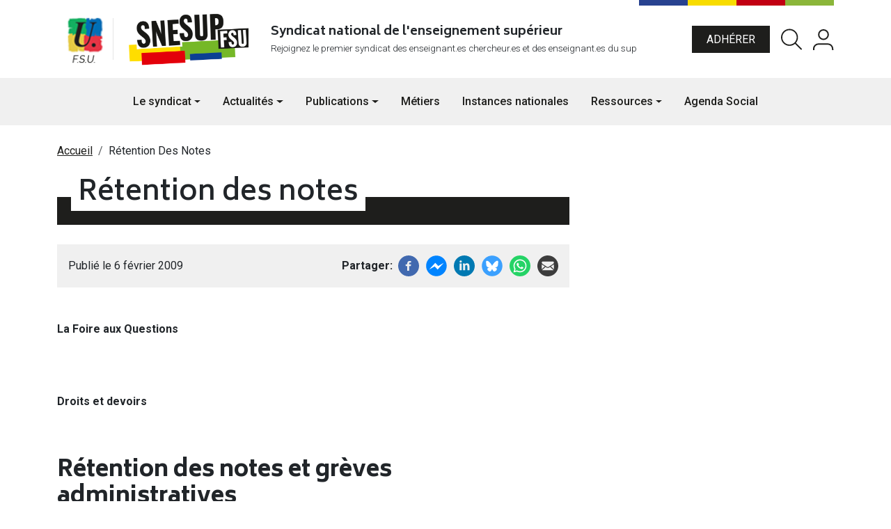

--- FILE ---
content_type: text/html; charset=UTF-8
request_url: https://www.snesup.fr/retention-des-notes
body_size: 8440
content:

<!DOCTYPE html>
<html lang="fr" dir="ltr" prefix="og: https://ogp.me/ns#">
<head>
    <meta charset="utf-8" />
<meta name="description" content="La Foire aux Questions    Droits et devoirs  " />
<link rel="canonical" href="https://www.snesup.fr/retention-des-notes" />
<meta name="google" content="window.dataLayer = window.dataLayer || []; function gtag(){dataLayer.push(arguments);} gtag(&#039;js&#039;, new Date()); gtag(&#039;config&#039;, &#039;G-YLX001NFK9&#039;);" />
<meta name="Generator" content="Drupal 11 (https://www.drupal.org)" />
<meta name="MobileOptimized" content="width" />
<meta name="HandheldFriendly" content="true" />
<meta name="viewport" content="width=device-width, initial-scale=1.0" />
<link rel="icon" href="/sites/default/files/android-chrome-512x512.png" type="image/png" />

        <title>Rétention des notes | Snesup-fsu</title>
        <link rel="stylesheet" media="all" href="/sites/default/files/css/css_kPRgrElWkBjNP83eVBR6ISGEhLWVTadE3-EKhpvPYUI.css?delta=0&amp;language=fr&amp;theme=snesup&amp;include=[base64]" />
<link rel="stylesheet" media="all" href="//cdnjs.cloudflare.com/ajax/libs/font-awesome/6.6.0/css/all.min.css" />
<link rel="stylesheet" media="all" href="//cdnjs.cloudflare.com/ajax/libs/font-awesome/6.6.0/css/v4-shims.min.css" />
<link rel="stylesheet" media="all" href="/sites/default/files/css/css_QwPGbBua8XYdVserMODltBJ2qwMViSTWMlnNStvErs0.css?delta=3&amp;language=fr&amp;theme=snesup&amp;include=[base64]" />
<link rel="stylesheet" media="all" href="/sites/default/files/css/css_EJBeHAR7MfjPSATjOHp4H_5JdQEW9iAxS9NqSL9yh4k.css?delta=4&amp;language=fr&amp;theme=snesup&amp;include=[base64]" />

            
</head>
<body class="path-node page-node-type-article   d-flex flex-column h-100 position-relative">
<div class="visually-hidden-focusable skip-link p-3 container">
    <a href="#main-content" class="p-2">
        Aller au contenu principal
    </a>
</div>

  <div class="dialog-off-canvas-main-canvas d-flex flex-column h-100" data-off-canvas-main-canvas>
    
<header role="banner">
  <div class="wrapper-header">
    <div class="container">
      <div class="wrapper-header_inside position-relative d-flex justify-content-between align-items-center py-3">
        <div class="colors-banner position-absolute top-0 end-0">
          <span></span>
          <span></span>
          <span></span>
          <span></span>
        </div>
          <div class="region region-header-branding">
    <div id="block-snesup-branding" class="block block-system block-system-branding-block">
  
    
      <div class="navbar-brand d-flex align-items-center">
        <a href="https://fsu.fr/" title="FSU" target="_blank" class="site-logo d-block">
            <img class="m-0" src="/themes/custom/snesup/images/fsu_logo.svg" alt="FSU" fetchpriority="high" />
        </a>
                    <a href="/" title="Accueil" rel="home" class="site-logo d-block">
                <img src="/themes/custom/snesup/logo.svg" alt="Accueil" fetchpriority="high" />
            </a>
        
        <div>
            
                    </div>
    </div>
</div>
<div id="block-snesup-slogan" class="block-slogan block block-block-content block-block-content0271c886-f5bd-4fae-8fbe-48e4ed74a992">
  
    
      
            <div class="clearfix text-formatted field field--name-body field--type-text-with-summary field--label-hidden field__item"><p><strong>Syndicat national de l'enseignement supérieur</strong></p><p style="font-size:smaller;">Rejoignez le premier syndicat des enseignant.es chercheur.es et des enseignant.es du sup</p></div>
      
  </div>

  </div>

        
        <div id="quickaccess" class="quickaccess-header">
            <div class="region region-menu-user">
    <nav role="navigation" aria-labelledby="block-snesup-menuducomptedelutilisateur-menu" id="block-snesup-menuducomptedelutilisateur" class="block block-menu navigation menu--account">
            
  <h5 class="visually-hidden" id="block-snesup-menuducomptedelutilisateur-menu">Menu du compte de l&#039;utilisateur</h5>
  

        
        <ul data-block="menu_user" class="nav navbar-nav">
                                    <li class="nav-item">
                <a href="/adherer" class="btn btn-primary me-3 adherer nav-link-user">Adhérer</a>
                            </li>
                                <li class="nav-item">
                <a href="/recherche" class="rechercher me-3 nav-link-user" data-drupal-link-system-path="recherche">Rechercher</a>
                            </li>
            </ul>
    


  </nav>
<div class="openid-connect-login-form block block-openid-connect block-openid-connect-login" data-drupal-selector="openid-connect-login-form" id="block-snesup-openidconnectlogin">
  
    
      <form data-block="menu_user" action="/retention-des-notes" method="post" id="openid-connect-login-form" accept-charset="UTF-8">
  <div>
    <input data-drupal-selector="edit-openid-connect-client-oauth-login" type="submit" id="edit-openid-connect-client-oauth-login" name="oauth" value="Log in with Oauth" class="button js-form-submit form-submit btn btn-primary" />

</div>
  <input autocomplete="off" data-drupal-selector="form-8fpgqvgej62khbs9vf-fw3y97wnd2lbvxi-00gaag8c" type="hidden" name="form_build_id" value="form-8fPGQVGEJ62KhbS9vf_FW3y97wnd2LbVXi-00GAag8c" />


  <input data-drupal-selector="edit-openid-connect-login-form" type="hidden" name="form_id" value="openid_connect_login_form" />


</form>

  </div>

  </div>

                  </div>
      </div>
    </div>
  </div>
  <div class="wrapper-nav">   
    <nav class="navbar navbar-expand-lg">
        <div class="region region-header-branding">
    <div id="block-snesup-branding" class="block block-system block-system-branding-block">
  
    
      <div class="navbar-brand d-flex align-items-center">
        <a href="https://fsu.fr/" title="FSU" target="_blank" class="site-logo d-block">
            <img class="m-0" src="/themes/custom/snesup/images/fsu_logo.svg" alt="FSU" fetchpriority="high" />
        </a>
                    <a href="/" title="Accueil" rel="home" class="site-logo d-block">
                <img src="/themes/custom/snesup/logo.svg" alt="Accueil" fetchpriority="high" />
            </a>
        
        <div>
            
                    </div>
    </div>
</div>
<div id="block-snesup-slogan" class="block-slogan block block-block-content block-block-content0271c886-f5bd-4fae-8fbe-48e4ed74a992">
  
    
      
            <div class="clearfix text-formatted field field--name-body field--type-text-with-summary field--label-hidden field__item"><p><strong>Syndicat national de l'enseignement supérieur</strong></p><p style="font-size:smaller;">Rejoignez le premier syndicat des enseignant.es chercheur.es et des enseignant.es du sup</p></div>
      
  </div>

  </div>

      <button class="navbar-toggler collapsed border-0" type="button" data-bs-toggle="collapse"
              data-bs-target="#navbarSupportedContent" aria-controls="navbarSupportedContent"
              aria-expanded="false" aria-label="Toggle navigation">
        <svg width="40" class="hb border-none" xmlns="http://www.w3.org/2000/svg" viewBox="0 0 10 10" stroke="#000" stroke-width=".6" fill="rgba(0,0,0,0)" stroke-linecap="round" style="cursor: pointer">
          <path d="M2,3L5,3L8,3M2,5L8,5M2,7L5,7L8,7">
            <animate dur="0.2s" attributeName="d" values="M2,3L5,3L8,3M2,5L8,5M2,7L5,7L8,7;M3,3L5,5L7,3M5,5L5,5M3,7L5,5L7,7" fill="freeze" begin="start.begin" />
            <animate dur="0.2s" attributeName="d" values="M3,3L5,5L7,3M5,5L5,5M3,7L5,5L7,7;M2,3L5,3L8,3M2,5L8,5M2,7L5,7L8,7" fill="freeze" begin="reverse.begin" />
          </path>
          <rect width="10" height="10" stroke="none">
            <animate dur="2s" id="reverse" attributeName="width" begin="click" />
          </rect>
          <rect width="10" height="10" stroke="none">
            <animate dur="0.001s" id="start" attributeName="width" values="10;0" fill="freeze" begin="click" />
            <animate dur="0.001s" attributeName="width" values="0;10" fill="freeze" begin="reverse.begin" />
          </rect>
        </svg>
      </button>
      <div class="collapse navbar-collapse justify-content-md-center" id="navbarSupportedContent">
            <div class="region region-header-primary-nav">
    <nav role="navigation" aria-labelledby="block-snesup-main-navigation-menu" id="block-snesup-main-navigation" class="block block-menu navigation menu--main">
            
  <h5 class="visually-hidden" id="block-snesup-main-navigation-menu">Navigation principale</h5>
  

        
                        <ul data-block="header_primary_nav" class="navbar-nav justify-content-end flex-wrap nav-level-0">
                                                <li class="nav-item dropdown">
                    <a href="/qui-sommes-nous" class="nav-link dropdown-toggle" role="button" aria-expanded="false" title="Expand menu Le syndicat" data-drupal-link-system-path="node/38">Le syndicat</a>
                                    <ul data-block="header_primary_nav" class="dropdown-menu nav-level-1">
                                                <li class="nav-item">
                    <a href="/qui-sommes-nous" class="dropdown-item" data-drupal-link-system-path="node/38">Qui sommes-nous ?</a>
            </li>

                                                <li class="nav-item">
                    <a href="/pourquoi-adherer" class="dropdown-item" data-drupal-link-system-path="node/39">Pourquoi adhérer ?</a>
            </li>

                                                <li class="nav-item">
                    <a href="/adherer" class="dropdown-item" data-drupal-link-system-path="node/40">Adhérer maintenant</a>
            </li>

                                                <li class="nav-item">
                    <a href="/la-vie-du-snesup" class="dropdown-item" data-drupal-link-system-path="node/41">La vie du SNESUP</a>
            </li>

                                                <li class="nav-item">
                    <a href="/le-snesup-pres-de-chez-vous" class="dropdown-item" data-drupal-link-system-path="node/42">Le SNESUP près de chez vous</a>
            </li>

                                                <li class="nav-item">
                    <a href="/nos-secteurs" class="dropdown-item" data-drupal-link-system-path="node/43">Nos secteurs</a>
            </li>

                                                <li class="nav-item">
                    <a href="/contact" class="dropdown-item" data-drupal-link-system-path="node/34">Nous contacter</a>
            </li>

                    </ul>
    
            </li>

                                                <li class="nav-item dropdown">
                    <a href="/actualites" class="nav-link dropdown-toggle" role="button" aria-expanded="false" title="Expand menu Actualités">Actualités</a>
                                    <ul data-block="header_primary_nav" class="dropdown-menu nav-level-1">
                                                <li class="nav-item">
                    <a href="/actualites/breves" class="dropdown-item" data-drupal-link-system-path="taxonomy/term/56">Brèves</a>
            </li>

                                                <li class="nav-item">
                    <a href="/actualites/edito" class="dropdown-item" data-drupal-link-system-path="taxonomy/term/55">Édito</a>
            </li>

                                                <li class="nav-item">
                    <a href="/actualites/lettre-flash" class="dropdown-item">Lettre flash</a>
            </li>

                                                <li class="nav-item">
                    <a href="/actualites/tribunes" class="dropdown-item">Tribunes</a>
            </li>

                                                <li class="nav-item">
                    <a href="/actualites/presse" class="dropdown-item">Presse</a>
            </li>

                    </ul>
    
            </li>

                                                <li class="nav-item dropdown">
                    <a href="/publications" class="nav-link dropdown-toggle" role="button" aria-expanded="false" title="Expand menu Publications">Publications</a>
                                    <ul data-block="header_primary_nav" class="dropdown-menu nav-level-1">
                                                <li class="nav-item">
                    <a href="/publications/revues" class="dropdown-item" data-drupal-link-system-path="taxonomy/term/20">Revues</a>
            </li>

                                                <li class="nav-item">
                    <a href="/publications/lettres" class="dropdown-item" data-drupal-link-system-path="taxonomy/term/57">Lettres</a>
            </li>

                                                <li class="nav-item">
                    <a href="/publications/rapports" class="dropdown-item" data-drupal-link-system-path="taxonomy/term/19">Rapports</a>
            </li>

                                                <li class="nav-item">
                    <a href="/publications/dossiers" class="dropdown-item" data-drupal-link-system-path="taxonomy/term/30">Dossiers</a>
            </li>

                                                <li class="nav-item">
                    <a href="/publications/supplements" class="dropdown-item" data-drupal-link-system-path="taxonomy/term/58">Suppléments</a>
            </li>

                    </ul>
    
            </li>

                                                <li class="nav-item">
                    <a href="/metiers" class="nav-link" data-drupal-link-system-path="node/37">Métiers</a>
            </li>

                                                <li class="nav-item">
                    <a href="/instances" class="nav-link" data-drupal-link-system-path="instances">Instances nationales</a>
            </li>

                                                <li class="nav-item dropdown">
                    <a href="/ressources" class="nav-link dropdown-toggle" role="button" aria-expanded="false" title="Expand menu Ressources">Ressources</a>
                                    <ul data-block="header_primary_nav" class="dropdown-menu nav-level-1">
                                                <li class="nav-item">
                    <a href="/ressources/appels-et-petitions" class="dropdown-item" data-drupal-link-system-path="taxonomy/term/4">Appels et pétitions</a>
            </li>

                                                <li class="nav-item">
                    <a href="/ressources/outils" class="dropdown-item" data-drupal-link-system-path="taxonomy/term/59">Outils</a>
            </li>

                                                <li class="nav-item">
                    <a href="/ressources/kits-graphiques" class="dropdown-item" data-drupal-link-system-path="taxonomy/term/26">Kits graphiques</a>
            </li>

                                                <li class="nav-item">
                    <a href="/ressources/textes-juridiques" class="dropdown-item" data-drupal-link-system-path="taxonomy/term/27">Textes juridiques</a>
            </li>

                                                <li class="nav-item">
                    <a href="/ressources/fiches-pratiques" class="dropdown-item" data-drupal-link-system-path="taxonomy/term/28">Fiches pratiques</a>
            </li>

                    </ul>
    
            </li>

                                                <li class="nav-item">
                    <a href="/agenda" class="nav-link" data-drupal-link-system-path="agenda">Agenda Social</a>
            </li>

                    </ul>
    



  </nav>

  </div>

      </div>
    </nav>
  </div>
</header>
<div class="sentinel"></div>
<main role="main">
  <a id="main-content" tabindex="-1"></a>        <div class="region region-breadcrumb">
    <div id="block-snesup-breadcrumbs" class="container my-4 block block-system block-system-breadcrumb-block">
  
    
        <nav aria-label="breadcrumb">
    <h2 id="system-breadcrumb" class="visually-hidden">Fil d'Ariane</h2>
    <ol class="breadcrumb">
          <li class="breadcrumb-item">
                  <a href="/">Accueil</a>
              </li>
          <li class="breadcrumb-item">
                  Rétention Des Notes
              </li>
        </ol>
  </nav>

  </div>

  </div>

      <div class="region region-content">
    <div data-drupal-messages-fallback class="hidden"></div>
<div id="block-snesup-content" class="block block-system block-system-main-block">
  
    
      
<article data-history-node-id="2186" class="container node node--type-article node--view-mode-full">
    <div class="row">
        <div class="col-12 col-md-8">
            <h1 class="title-effect ">
                <span class="text-highlight">Rétention des notes</span>
            </h1>
            <div class="info d-flex justify-content-between align-items-center">
                <div class="date_publi d-flex">
                                            <div>
                            Publié le&nbsp;6  février  2009
                        </div>
                                                        </div>
                
  <div class="field field--name-field-share-links field--type-social-media field--label-inline clearfix">
    <div class="field__label">Partager</div>
              <div class="field__item"><div class="block block-social-media block-social-sharing-block">
  
    
      

<div class="social-media-sharing">
  <ul class="">
                    <li>
        <a    target="_blank"  rel="noopener noreferrer"  class="facebook-share share"   href="https://www.facebook.com/share.php?u=https://www.snesup.fr/retention-des-notes&amp;title=Rétention des notes"
          title="Facebook">
                      <img alt="Facebook" src="https://www.snesup.fr/modules/contrib/social_media/icons/facebook_share.svg">
                  </a>

      </li>
                <li>
        <a    target="_blank"  rel="noopener noreferrer"  class="facebook-msg share"   onclick="FB.ui({method: &#039;send&#039;,link: &#039;https://www.snesup.fr/retention-des-notes&#039;})"
          title="Facebook messenger">
                      <img alt="Facebook messenger" src="https://www.snesup.fr/modules/contrib/social_media/icons/facebook_msg.svg">
                  </a>

      </li>
                <li>
        <a    target="_blank"  rel="noopener noreferrer"  class="linkedin share"   href="https://www.linkedin.com/shareArticle?mini=true&amp;url=https://www.snesup.fr/retention-des-notes&amp;title=Rétention des notes&amp;source=https://www.snesup.fr/retention-des-notes"
          title="LinkedIn">
                      <img alt="LinkedIn" src="https://www.snesup.fr/modules/contrib/social_media/icons/linkedin.svg">
                  </a>

      </li>
                <li>
        <a    target="_blank"  rel="noopener noreferrer"  class="twitter share"   href="https://bsky.app/intent/compose?text=https://www.snesup.fr/retention-des-notes"
          title="">
                      <img alt="" src="https://www.snesup.fr/modules/contrib/social_media/icons/bluesky.svg">
                  </a>

      </li>
                <li>
        <a      class="whatsapp show-for-small-only share"   href="https://wa.me/?text=https://www.snesup.fr/retention-des-notes"
          title="">
                      <img alt="" src="https://www.snesup.fr/modules/contrib/social_media/icons/whatsapp.svg">
                  </a>

      </li>
                <li>
        <a      class="email share"   href="mailto:?subject=Rétention des notes&amp;body=Check out this site https://www.snesup.fr/retention-des-notes"
          title="Courriel">
                      <img alt="Courriel" src="https://www.snesup.fr/modules/contrib/social_media/icons/email.svg">
                  </a>

      </li>
      </ul>
</div>


  </div>
</div>
          </div>

            </div>

            <div class="node__content">
                
            <div class="clearfix text-formatted field field--name-body field--type-text-with-summary field--label-hidden field__item"><p><strong>La Foire aux Questions&nbsp;</strong></p>

<p>&nbsp;
</p><p><br>
<strong>Droits et devoirs</strong></p>


<p>&nbsp;
</p><h2>Rétention des notes et grèves administratives</h2>


<div>&nbsp;</div>

<div>
<p>Parmi les formes de luttes autres que <a href="Votre-metier?aid=3803&amp;ptid=10&amp;cid=3718" title="Voir notre fiche sur le droit de grève">la grève</a>, on propose souvent la rétention de notes qui consiste à assurer normalement la surveillance et la correction des examens mais à&nbsp;différer la remise des notes à l’administration. Cette forme d’action se décline en de nombreuses variantes (non participation aux jurys, participation mais refus d’émarger, remise des copies corrigées au rectorat, etc.) Elle se généralise en la grève administrative qui consiste à refuser de faire parvenir à l’administration des formulaires, rapports, ou documents divers.&nbsp;</p>
</div>

<div>&nbsp;</div>

<div>Cette modalité d’action est très largement retenue par des milliers de collègues en ce début 2009. Avant le passage à la grève totale de toutes nos activités,&nbsp; elle a soutenu la montée en puissance des mobilisations contre les textes et dispositifs avancés par Valérie Pécresse. Cette forme d’action se poursuit, elle est incluse dans le dispositif de grève et maintenant (en ce début février) de très nombreux CA ou Congrès d’Université ont décidé de suspendre ou de reporter les délibérations de jurys d’examens. Chacun de ces types d’actions très divers nécessite une étude approfondie des modalités et des conséquences possibles en termes de rémunérations. La suite de cette fiche est consacrée plus précisément au cas de la rétention de notes.</div>

<div>&nbsp;</div>

<div>Plusieurs écueils doivent être évités lors de l’organisation d’un tel mouvement&nbsp;:</div>

<div>&nbsp;</div>

<div>- Ne pas s’exposer à une poursuite pour faute professionnelle. Ainsi, l’examen doit se dérouler normalement, les copies doivent être corrigées et, <strong>à la fin du mouvement</strong> copies et notes doivent être normalement remises à l’administration.&nbsp;</div>

<div>&nbsp;</div>

<div>- Ne pas agir tout seul. Un tel mouvement n’a de visibilité que s’il est suivi par un nombre conséquent de collègues. Un appel à une telle action devrait être lancé soit par une section syndicale, soit en AG, et le nombre de collègues qui la suivent est à la fois une protection contre les intimidations et une condition pour espérer une issue favorable des revendications.</div>

<div>&nbsp;</div>

<div>- Ne pas s’attirer l’incompréhension des étudiants. Plus que pour la grève il est nécessaire d’expliquer le mouvement et les convaincre qu’il n’est pas dirigé contre eux. Une forte convergence existe entre notre lutte et la leur pour la défense et l’amélioration du service public. On peut d’ailleurs recommander de communiquer leurs notes aux étudiants.</div>

<div>&nbsp;</div>

<div>Le mouvement de rétention peut être accompagné d’une décision de report des jurys par les conseils, marquant ainsi leur solidarité avec le mouvement et rassurant les étudiants sur leur bonne tenue.&nbsp;</div>

<div>&nbsp;</div>

<div>Une interprétation exagérée du tristement célèbre article 4 de la loi 61-825 du 29 juillet 1961 (c’est l’article qui impose la retenue d’un trentième du salaire pour chaque jour où est constatée une «&nbsp;absence de service fait, pendant une fraction quelconque de la journée&nbsp;») amène un certain nombre d’administrations à exercer une pression intolérable sur les collègues qui observent le mot d’ordre de rétention des notes, les menaçant d’un retrait d’un trentième pour chaque jour de retard.</div>

<div>&nbsp;</div>

<div>Encore plus que dans le cas de la grève ordinaire, il est impératif de refuser de répondre à une enquête de grève demandant si l’on procède à une rétention de notes, pour éviter toute tentation de retrait de salaire exagéré. De leur côté, les présidents de jurys n’ont aucune obligation de donner à l’administration une liste nominative des collègues ayant procédé à des rétentions. Ce refus constitue une forme de solidarité avec les rétenteurs.</div>

<div>&nbsp;</div>

<div>Un mouvement de rétention de notes doit aussi s’accompagner d’une négociation auprès du président ou du directeur de l’établissement pour convenir avec lui de la non-remontée d’enquête portant sur ce point. Il faut s’appuyer sur la légitimité du mouvement qui devrait amener le président, issu d’une élection par les collègues, à refuser de faire porter à ceux-ci les conséquences du mouvement.&nbsp;</div>

<div>&nbsp;</div>

<div><strong>Rétention de notes n’est pas refus de notation&nbsp;: Il ne doit pas y avoir d’accusation de faute professionnelle à l’égard des collègues suivant le mot d’ordre.&nbsp;</strong></div>

<div><strong>Toute poursuite envers un collègue doit être signalée au SNESUP qui prendra sa défense.</strong></div>

<div class="normal slogan a_droite" style="text-align: right"><a href="Votre-metier?aid=3766&amp;ptid=10&amp;cid=3718">Revenir à la liste des FAQ</a></div>
</div>
      
                            </div>
                            <div class="views-element-container"></div>

                    </div>
        <div class="col-12 col-md-4 details">
                            
                        
            
            
        </div>
    </div>


</article>

<div id="pdf-modal" class="modal pdfmodal" tabindex="-1">
    <div class="modal-dialog modal-fullscreen">
        <div class="modal-content">
            <div class="modal-header">
                <button type="button" class="btn-close" data-bs-dismiss="modal" aria-label="Close"></button>
            </div>
            <div class="modal-body">
                <embed src="" width="100%" height="100%"/>
            </div>
        </div>
    </div>
</div>

  </div>

  </div>

</main>

<footer class="mt-auto" role="contentinfo">
  <div class="container">
    <div class="colors-banner">
      <span></span>
      <span></span>
      <span></span>
      <span></span>
    </div>
    <div class="row my-5 wrap-footer-column">
      <div class="col-12 col-md-5">
          <div class="region region-footer-col1">
    <div id="block-snesup-infofooter" class="block block-block-content block-block-content1020a3a7-c91c-422a-9d22-fb49cfd196cd">
  
    
      
            <div class="clearfix text-formatted field field--name-body field--type-text-with-summary field--label-hidden field__item"><h4>Nous contacter</h4><p>SNESUP-FSU<br>78 rue du Faubourg-Saint-Denis 75010 Paris<br><a href="tel:0144799610">0144799610</a></p><p><a class="btn btn-secondary" href="/contact">Nous écrire</a></p></div>
      
  </div>
<div id="block-snesup-snesupsocials" class="block block-block-content block-block-content7056b27d-6ad8-44a5-a713-7d200cded3d7">
    
            <h5>Suivez nous</h5>
        
            
<div  class="socials">
    
            <div class="clearfix text-formatted field field--name-body field--type-text-with-summary field--label-hidden field__item"><h3>Suivez nous sur les réseaux</h3><p>Pour toutes les infos en temps réel de SNESUP - FSU</p></div>
      

<ul  class="social-link-field horizontal"><li><a href="https://www.facebook.com/snesupfsu" class="" title="Facebook" target="_blank"><i class="fa-brands fa-facebook-f"></i></a></li><li><a href="http://www.youtube.com/@snesupfsu7445" class="" title="Youtube Channel" target="_blank"><i class="fa-brands fa-youtube"></i></a></li><li><a href="https://bsky.app/profile/snesupfsu.bsky.social" class="" title="Bluesky" target="_blank"><i class="fa-brands fa-bluesky"></i></a></li><li><a href="https://www.instagram.com/snesup_fsu" class="" title="Instagram" target="_blank"><i class="fa-brands fa-instagram"></i></a></li></ul>
  </div>
    </div>
<div id="block-snesup-abonnezvous" class="block block-block-content block-block-contentc55775b5-c2e6-4c05-945f-b18765bd78ac">
    
            <h5>Abonnez vous</h5>
        
            
            <div class="clearfix text-formatted field field--name-body field--type-text-with-summary field--label-hidden field__item"><p><a class="btn btn-primary" href="/newsletter">Newsletter</a></p></div>
      
    </div>

  </div>

      </div>
      <div class="col-12 col-md-3">
          <div class="region region-footer-col2">
    <nav role="navigation" aria-labelledby="block-snesup-footer-menu" id="block-snesup-footer" class="block block-menu navigation menu--footer">
            
    <h4 id="block-snesup-footer-menu">Liens utiles</h4>
    

                
              <ul data-block="footer_col2" class="nav navbar-nav">
                    <li class="nav-item">
        <a href="/actualites" class="nav-link">Actualités</a>
              </li>
                <li class="nav-item">
        <a href="/agenda" class="nav-link" data-drupal-link-system-path="agenda">Agenda</a>
              </li>
                <li class="nav-item">
        <a href="/actualites/presse" class="nav-link">Presse</a>
              </li>
                <li class="nav-item">
        <a href="/adherer" class="nav-link">Adhérer</a>
              </li>
                <li class="nav-item">
        <a href="/mentions-legales" class="nav-link">Mentions légales</a>
              </li>
        </ul>
  


    </nav>

  </div>

      </div>
      <div class="col-12 col-md-3">
          <div class="region region-footer-col3">
    <div id="block-snesup-federationfooter" class="block block-block-content block-block-content63bcdca2-b406-426d-9e24-66e1170c84a5">
  
    
      
            <div class="clearfix text-formatted field field--name-body field--type-text-with-summary field--label-hidden field__item"><h4>La fédération</h4><p><a href="https://fsu.fr/" target="_blank"><img src="/sites/default/files/inline-images/logo-2.jpg" data-entity-uuid="aae9b6b7-cc08-4783-a22b-9243b3cb651b" data-entity-type="file" alt width="179" height="80" loading="lazy"></a></p><ul class="two-cols"><li><a href="http://www.snasub.fr/" target="_blank">SNASUB</a></li><li><a href="http://sncs.fr/" target="_blank">SNCS</a></li><li><a href="https://lesite.snepfsu.fr/" target="_blank">SNEP</a></li><li><a href="https://www.snes.edu/" target="_blank">SNES</a></li><li><a href="https://www.snuipp.fr/" target="_blank">SNUIPP</a></li><li><a href="https://snics.org/" target="_blank">SNICS</a></li><li><a href="https://snuasfp.fsu.fr/" target="_blank">SNUASFP</a></li><li><a href="https://www.snetap-fsu.fr/" target="_blank">SNETAP</a></li></ul></div>
      
  </div>

  </div>

      </div>
    </div>
  </div>
</footer>

  </div>


<script type="application/json" data-drupal-selector="drupal-settings-json">{"path":{"baseUrl":"\/","pathPrefix":"","currentPath":"node\/2186","currentPathIsAdmin":false,"isFront":false,"currentLanguage":"fr"},"pluralDelimiter":"\u0003","suppressDeprecationErrors":true,"ajaxPageState":{"libraries":"[base64]","theme":"snesup","theme_token":null},"ajaxTrustedUrl":{"form_action_p_pvdeGsVG5zNF_XLGPTvYSKCf43t8qZYSwcfZl2uzM":true},"field_group":{"html_element":{"mode":"default","context":"view","settings":{"classes":"socials","show_empty_fields":false,"id":"","element":"div","show_label":false,"label_element":"h3","label_element_classes":"","attributes":"","effect":"none","speed":"fast"}}},"social_media":{"application_id":"Your Application ID"},"user":{"uid":0,"permissionsHash":"8a1751e32a47df459b55662e3e537a15ed65e7f09511a70b410e8efccf775491"}}</script>
<script src="/sites/default/files/js/js_Td0d688dwKxMPQW6fe8gTPrfwrES0BvToLj3_WpCoGk.js?scope=footer&amp;delta=0&amp;language=fr&amp;theme=snesup&amp;include=eJw9zDEOgCAMRuELQZg8DylQDFoo8S-Dt9fBuL1veUnVYBfNLaQ__QEvZAxzecG0RwzGmkGUSpylus-7aCLxsFva2B00N5LYuTQKlTK_y_MBbmkmVg"></script>

</body>
</html>
